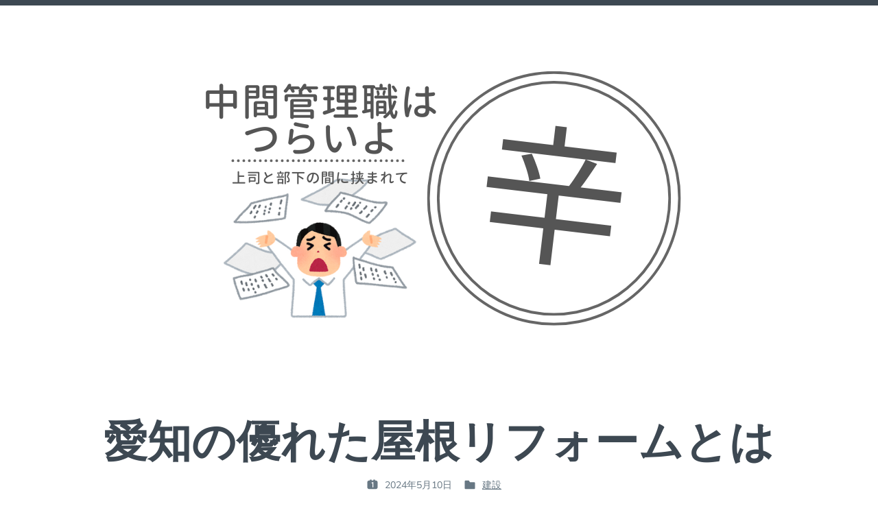

--- FILE ---
content_type: text/html; charset=UTF-8
request_url: http://www.ncbiofeedback.org/95/
body_size: 6674
content:
<!doctype html>
<html lang="ja" prefix="og: http://ogp.me/ns#">
<head>
	<meta charset="UTF-8">
	<meta name="viewport" content="width=device-width, initial-scale=1">
	<link rel="profile" href="https://gmpg.org/xfn/11">
	<title>愛知の優れた屋根リフォームとは | 中間管理職はつらいよ</title>

<!-- This site is optimized with the Yoast SEO plugin v7.2 - https://yoast.com/wordpress/plugins/seo/ -->
<meta name="description" content="愛知県の知多半島は、美しい海岸線と温泉が魅力的な地域であり、地元で獲れる新鮮な海産物、特にエビやアワビが地元料理の主役となっており、観光客には海鮮料理が好評です。 この愛知県には多くの老朽化した家屋が存在し、その中でも屋根の劣化は特に深刻です。 屋根の老朽化は建物全体の安全性を脅かすだけでなく、雨漏りや断熱性の低下などの問題を引き起こします。 そこで、屋根リフォームが重要となります。 屋根リフォームでは、古くなった屋根材の交換や補修、断熱材の追加などを行い、建物をしっかりと守ります。 また、外観の美しさも取り戻すことができます。 愛知県の風土や気候に合った適切な屋根材や工法を選ぶことが重要です。"/>
<link rel="canonical" href="http://www.ncbiofeedback.org/95/" />
<meta property="og:locale" content="ja_JP" />
<meta property="og:type" content="article" />
<meta property="og:title" content="愛知の優れた屋根リフォームとは | 中間管理職はつらいよ" />
<meta property="og:description" content="愛知県の知多半島は、美しい海岸線と温泉が魅力的な地域であり、地元で獲れる新鮮な海産物、特にエビやアワビが地元料理の主役となっており、観光客には海鮮料理が好評です。 この愛知県には多くの老朽化した家屋が存在し、その中でも屋根の劣化は特に深刻です。 屋根の老朽化は建物全体の安全性を脅かすだけでなく、雨漏りや断熱性の低下などの問題を引き起こします。 そこで、屋根リフォームが重要となります。 屋根リフォームでは、古くなった屋根材の交換や補修、断熱材の追加などを行い、建物をしっかりと守ります。 また、外観の美しさも取り戻すことができます。 愛知県の風土や気候に合った適切な屋根材や工法を選ぶことが重要です。" />
<meta property="og:url" content="http://www.ncbiofeedback.org/95/" />
<meta property="og:site_name" content="中間管理職はつらいよ" />
<meta property="article:section" content="建設" />
<meta property="article:published_time" content="2024-04-07T16:28:29+09:00" />
<meta property="article:modified_time" content="2024-05-10T16:34:38+09:00" />
<meta property="og:updated_time" content="2024-05-10T16:34:38+09:00" />
<meta name="twitter:card" content="summary" />
<meta name="twitter:description" content="愛知県の知多半島は、美しい海岸線と温泉が魅力的な地域であり、地元で獲れる新鮮な海産物、特にエビやアワビが地元料理の主役となっており、観光客には海鮮料理が好評です。 この愛知県には多くの老朽化した家屋が存在し、その中でも屋根の劣化は特に深刻です。 屋根の老朽化は建物全体の安全性を脅かすだけでなく、雨漏りや断熱性の低下などの問題を引き起こします。 そこで、屋根リフォームが重要となります。 屋根リフォームでは、古くなった屋根材の交換や補修、断熱材の追加などを行い、建物をしっかりと守ります。 また、外観の美しさも取り戻すことができます。 愛知県の風土や気候に合った適切な屋根材や工法を選ぶことが重要です。" />
<meta name="twitter:title" content="愛知の優れた屋根リフォームとは | 中間管理職はつらいよ" />
<!-- / Yoast SEO plugin. -->

<link rel='dns-prefetch' href='//s.w.org' />
<link rel="alternate" type="application/rss+xml" title="中間管理職はつらいよ &raquo; フィード" href="http://www.ncbiofeedback.org/feed/" />
<link rel="alternate" type="application/rss+xml" title="中間管理職はつらいよ &raquo; コメントフィード" href="http://www.ncbiofeedback.org/comments/feed/" />
		<script type="text/javascript">
			window._wpemojiSettings = {"baseUrl":"https:\/\/s.w.org\/images\/core\/emoji\/11\/72x72\/","ext":".png","svgUrl":"https:\/\/s.w.org\/images\/core\/emoji\/11\/svg\/","svgExt":".svg","source":{"concatemoji":"http:\/\/www.ncbiofeedback.org\/wp-includes\/js\/wp-emoji-release.min.js?ver=4.9.26"}};
			!function(e,a,t){var n,r,o,i=a.createElement("canvas"),p=i.getContext&&i.getContext("2d");function s(e,t){var a=String.fromCharCode;p.clearRect(0,0,i.width,i.height),p.fillText(a.apply(this,e),0,0);e=i.toDataURL();return p.clearRect(0,0,i.width,i.height),p.fillText(a.apply(this,t),0,0),e===i.toDataURL()}function c(e){var t=a.createElement("script");t.src=e,t.defer=t.type="text/javascript",a.getElementsByTagName("head")[0].appendChild(t)}for(o=Array("flag","emoji"),t.supports={everything:!0,everythingExceptFlag:!0},r=0;r<o.length;r++)t.supports[o[r]]=function(e){if(!p||!p.fillText)return!1;switch(p.textBaseline="top",p.font="600 32px Arial",e){case"flag":return s([55356,56826,55356,56819],[55356,56826,8203,55356,56819])?!1:!s([55356,57332,56128,56423,56128,56418,56128,56421,56128,56430,56128,56423,56128,56447],[55356,57332,8203,56128,56423,8203,56128,56418,8203,56128,56421,8203,56128,56430,8203,56128,56423,8203,56128,56447]);case"emoji":return!s([55358,56760,9792,65039],[55358,56760,8203,9792,65039])}return!1}(o[r]),t.supports.everything=t.supports.everything&&t.supports[o[r]],"flag"!==o[r]&&(t.supports.everythingExceptFlag=t.supports.everythingExceptFlag&&t.supports[o[r]]);t.supports.everythingExceptFlag=t.supports.everythingExceptFlag&&!t.supports.flag,t.DOMReady=!1,t.readyCallback=function(){t.DOMReady=!0},t.supports.everything||(n=function(){t.readyCallback()},a.addEventListener?(a.addEventListener("DOMContentLoaded",n,!1),e.addEventListener("load",n,!1)):(e.attachEvent("onload",n),a.attachEvent("onreadystatechange",function(){"complete"===a.readyState&&t.readyCallback()})),(n=t.source||{}).concatemoji?c(n.concatemoji):n.wpemoji&&n.twemoji&&(c(n.twemoji),c(n.wpemoji)))}(window,document,window._wpemojiSettings);
		</script>
		<style type="text/css">
img.wp-smiley,
img.emoji {
	display: inline !important;
	border: none !important;
	box-shadow: none !important;
	height: 1em !important;
	width: 1em !important;
	margin: 0 .07em !important;
	vertical-align: -0.1em !important;
	background: none !important;
	padding: 0 !important;
}
</style>
<link rel='stylesheet' id='kawi-styles-css'  href='http://www.ncbiofeedback.org/wp-content/themes/kawi/style.min.css?ver=1.3.0' type='text/css' media='all' />
<script type='text/javascript' src='http://www.ncbiofeedback.org/wp-content/themes/kawi/js/main.min.js?ver=1.3.0'></script>
<link rel='https://api.w.org/' href='http://www.ncbiofeedback.org/wp-json/' />
<link rel="EditURI" type="application/rsd+xml" title="RSD" href="http://www.ncbiofeedback.org/xmlrpc.php?rsd" />
<link rel="wlwmanifest" type="application/wlwmanifest+xml" href="http://www.ncbiofeedback.org/wp-includes/wlwmanifest.xml" /> 
<meta name="generator" content="WordPress 4.9.26" />
<link rel='shortlink' href='http://www.ncbiofeedback.org/?p=95' />
<link rel="alternate" type="application/json+oembed" href="http://www.ncbiofeedback.org/wp-json/oembed/1.0/embed?url=http%3A%2F%2Fwww.ncbiofeedback.org%2F95%2F" />
<link rel="alternate" type="text/xml+oembed" href="http://www.ncbiofeedback.org/wp-json/oembed/1.0/embed?url=http%3A%2F%2Fwww.ncbiofeedback.org%2F95%2F&#038;format=xml" />
<style type="text/css" id="kawi-customizer-css">.site-title, .site-description { position: absolute; clip: rect(1px, 1px, 1px, 1px); }</style>		<style type="text/css" id="wp-custom-css">
			.menu-area{
        display: none;
}

.byline {
        display: none;
}		</style>
	</head>

<body class="post-template-default single single-post postid-95 single-format-standard sidebar sidebar-right has-header-image raw-image hero-image">
<div id="page" class="site">
	<a class="skip-link screen-reader-text" href="#content">Skip to content</a>

		<header id="masthead" class="site-header" role="banner">
		
<div class="navbar default-navbar">
    <div class="wrapper navbar-wrapper">
        		<div class="site-branding">
						<div class="site-details">
									<p class="site-title caps"><a href="http://www.ncbiofeedback.org/" rel="home">中間管理職はつらいよ</a></p>
									<p class="site-description caps">上司と部下の間に挟まれて</p>
							</div>
		</div><!-- .site-branding -->
	        <nav id="site-navigation" class="main-navigation" role="navigation" aria-label="Primary Navigation">
            		<button class="toggle menu-toggle" aria-controls="menu-area" aria-expanded="false">
			<span class="screen-reader-text">Open menu</span>
			<svg class="icon icon-menu" xmlns="http://www.w3.org/2000/svg" viewbox="0 0 16 16" aria-hidden="true" role="img" focusable="false"><rect x="0" fill="none" width="16" height="16" /><g><path d="M0 14h16v-2H0v2zM0 2v2h16V2H0zm0 7h16V7H0v2z" /></g></svg>		</button>
	            <div id="menu-area" class="menu-area sidebar-menu-area" aria-expanded="false">
                <div class="menu-section menu-header">
                    <span class="menu-title">Menu</span>
                    		<button class="toggle menu-toggle" aria-controls="menu-area" aria-expanded="false">
			<span class="screen-reader-text">Close menu</span>
			<svg class="icon icon-close" xmlns="http://www.w3.org/2000/svg" viewBox="0 0 16 16" aria-hidden="true" role="img" focusable="false"><rect x="0" fill="none" width="16" height="16" /><g><path d="M12.7 4.7l-1.4-1.4L8 6.6 4.7 3.3 3.3 4.7 6.6 8l-3.3 3.3 1.4 1.4L8 9.4l3.3 3.3 1.4-1.4L9.4 8" /></g></svg>		</button>
	                </div>
                <div class="menu-section">
                    <ul id="primary-menu" class="menu primary-menu"><li class="page_item page-item-9"><a href="http://www.ncbiofeedback.org/%e6%96%b0%e5%ae%bf%e8%a5%bf%e5%8f%a3%e5%be%92%e6%ad%a91%e5%88%86%e3%81%ae%e6%80%a7%e7%97%85%e7%a7%91/"><span>新宿西口徒歩1分の性病科</span></a></li>
</ul>
                </div>
            </div>
        </nav><!-- #site-navigation -->
    </div>
</div>
<div class="hero default-hero">
    <div class="wrapper hero-wrapper">
        		<div class="hero-image">
			<img src="http://www.ncbiofeedback.org/wp-content/uploads/2024/05/44f6c48f92e9906bdb62e57138ac0d83.png" width="1000" height="500" alt="中間管理職はつらいよ" srcset="http://www.ncbiofeedback.org/wp-content/uploads/2024/05/44f6c48f92e9906bdb62e57138ac0d83.png 1000w, http://www.ncbiofeedback.org/wp-content/uploads/2024/05/44f6c48f92e9906bdb62e57138ac0d83-300x150.png 300w, http://www.ncbiofeedback.org/wp-content/uploads/2024/05/44f6c48f92e9906bdb62e57138ac0d83-768x384.png 768w, http://www.ncbiofeedback.org/wp-content/uploads/2024/05/44f6c48f92e9906bdb62e57138ac0d83-992x496.png 992w, http://www.ncbiofeedback.org/wp-content/uploads/2024/05/44f6c48f92e9906bdb62e57138ac0d83-576x288.png 576w" sizes="(max-width: 1000px) 100vw, 1000px" />		</div><!-- .hero-image -->
	                <div class="main-info">
            <h1 class="main-title">愛知の優れた屋根リフォームとは</h1>
                            <p class="main-meta caps"><span class="posted-on post-meta-item"><svg class="icon icon-date" xmlns="http://www.w3.org/2000/svg" viewBox="0 0 16 16" aria-hidden="true" role="img" focusable="false"><rect x="0" fill="none" width="16" height="16"/><g><path d="M12 3h-1V2H9v1H7V2H5v1H4c-1.1 0-2 .9-2 2v6c0 1.1.9 2 2 2h8c1.1 0 2-.9 2-2V5c0-1.1-.9-2-2-2zm-3 8H8V6.2l-.8.3-.4-1L9 4.8V11z"/></g></svg> <span class="screen-reader-text">Posted on :</span><time class="entry-date published" datetime="2024-04-07T16:28:29+09:00">2024年4月7日</time><time class="updated" datetime="2024-05-10T16:34:38+09:00">2024年5月10日</time></span><span class="byline post-meta-item"><svg class="icon icon-user" xmlns="http://www.w3.org/2000/svg" viewBox="0 0 16 16" aria-hidden="true" role="img" focusable="false"><rect x="0" fill="none" width="16" height="16"/><g><path d="M8 8c1.7 0 3-1.3 3-3S9.7 2 8 2 5 3.3 5 5s1.3 3 3 3zm2 1H6c-1.7 0-3 1.3-3 3v2h10v-2c0-1.7-1.3-3-3-3z"/></g></svg> <span class="screen-reader-text">By :</span> <span class="author vcard"><a class="url fn n" href="http://www.ncbiofeedback.org/author/sseditor/">T.A</a></span></span><span class="categories post-meta-item"><svg class="icon icon-categories" xmlns="http://www.w3.org/2000/svg" viewBox="0 0 16 16" aria-hidden="true" role="img" focusable="false"><rect x="0" fill="none" width="16" height="16"/><g><path d="M13 5H8l-.7-1.4c-.2-.4-.5-.6-.9-.6H3c-.5 0-1 .5-1 1v8c0 .6.5 1 1 1h10c.6 0 1-.4 1-1V6c0-.6-.4-1-1-1z"/></g></svg> <span class="screen-reader-text">Posted in :</span> <a href="http://www.ncbiofeedback.org/%e5%bb%ba%e8%a8%ad/" rel="category tag">建設</a></span></p>
                    </div>
    </div>
</div>	</header><!-- #masthead -->

	<div id="content" class="content-area">
	
	<main id="main" class="main-content" role="main">
		<div id="content-wrapper" class="wrapper content-wrapper">

		
<article id="post-95" class="post-95 post type-post status-publish format-standard hentry category-15">
	<div class="post-wrapper">

		
		<div class="post-content">
			<p>愛知県の知多半島は、美しい海岸線と温泉が魅力的な地域であり、地元で獲れる新鮮な海産物、特にエビやアワビが地元料理の主役となっており、観光客には海鮮料理が好評です。<br />
この愛知県には多くの老朽化した家屋が存在し、その中でも屋根の劣化は特に深刻です。<br />
屋根の老朽化は建物全体の安全性を脅かすだけでなく、雨漏りや断熱性の低下などの問題を引き起こします。<br />
そこで、屋根リフォームが重要となります。<br />
屋根リフォームでは、古くなった屋根材の交換や補修、断熱材の追加などを行い、建物をしっかりと守ります。<br />
また、外観の美しさも取り戻すことができます。<br />
愛知県の風土や気候に合った適切な屋根材や工法を選ぶことが重要です。<br />
屋根リフォームは建物の価値を保つだけでなく、住み手の安心と快適をもたらします。</p>
<h2>愛知のデザイン性に優れた屋根リフォーム</h2>
<p>愛知の住宅において、デザイン性に優れた屋根リフォームが注目されています。<br />
伝統的な和風の屋根から、モダンで洗練されたデザインの屋根へのリフォームが増えており、その需要は高まっています。<br />
特に、愛知の風土や気候に合ったデザイン性の高い屋根材やカラーリングが求められています。<br />
また、屋根のデザインだけでなく、耐久性や断熱性などの機能面も重視されており、専門家によるカスタマイズされた提案が求められています。<br />
愛知の地域に合ったデザイン性と機能性を兼ね備えたものは、住宅の価値を高めるだけでなく、住み心地も向上させることが期待されています。</p>
<h2>屋根リフォームの平均的予算とは</h2>
<p><a href="https://www.biken-renovation.jp">愛知の屋根リフォーム</a>の平均的予算は、屋根の種類や大きさ、状態によって異なりますが、一般的には10万円から50万円程度が目安とされています。<br />
屋根の修理や補修だけでなく、新しい屋根材への交換や断熱材の追加など、さまざまな要素が予算に影響を与えます。<br />
また、職人の技術や使用する材料の品質も予算に大きな影響を与えるため、安価な見積もりだけでなく、信頼できる業者との十分な相談が重要です。<br />
屋根は家の大切な部分であり、しっかりとしたリフォームを行うことで、家全体の価値を保ち、快適な住環境を守ることができます。</p>
<h2>屋根リフォームが完成するまでの流れとは</h2>
<p>屋根リフォームが完成するまでの流れは、まずは専門家による現地調査が行われます。<br />
その後、見積もりが提示され、契約が成立したら工事がスケジュールされます。<br />
工事当日には足場の設置から始まり、古い屋根材の撤去、補修、新しい屋根材の取り付け、防水工事などが行われます。<br />
最後に、清掃や検査が行われて工事完了となります。<br />
このように、屋根リフォームは専門家の手によって段階を踏んで進められ、安全かつ確実に完成に向けて進んでいきます。</p>
					</div><!-- .post-content -->

		<footer class="post-footer">
					</footer><!-- .post-footer -->

	</div>
</article><!-- #post-95 -->

	<nav class="navigation post-navigation" role="navigation">
		<h2 class="screen-reader-text">投稿ナビゲーション</h2>
		<div class="nav-links"><div class="nav-previous"><a href="http://www.ncbiofeedback.org/79/" rel="prev"><svg class="icon icon-previous" xmlns="http://www.w3.org/2000/svg" viewBox="0 0 16 16" aria-hidden="true" role="img" focusable="false"><rect x="0" fill="none" width="16" height="16"/><g><path d="M13 7H6.4l2.3-2.3-1.4-1.4L2.6 8l4.7 4.7 1.4-1.4L6.4 9H13"/></g></svg><span class="link-text">性病検査の口コミ「旅行中に再発して焦った」</span></a></div><div class="nav-next"><a href="http://www.ncbiofeedback.org/97/" rel="next"><span class="link-text">奈良の知財にかかわる仕事とは</span><svg class="icon icon-next" xmlns="http://www.w3.org/2000/svg" viewBox="0 0 16 16" aria-hidden="true" role="img" focusable="false"><rect x="0" fill="none" width="16" height="16"/><g><path d="M3 7h6.6L7.3 4.7l1.4-1.4L13.4 8l-4.7 4.7-1.4-1.4L9.6 9H3"/></g></svg></a></div></div>
	</nav>
		</div><!-- .content-wrapper -->
	</main><!-- #main -->


<aside id="secondary" class="widget-area" role="complementary">
    	<div class="wrapper widgets-wrapper">
		<div id="search-2" class="widget widget_search"><form role="search" method="get" class="search-form" action="http://www.ncbiofeedback.org/">
				<label>
					<span class="screen-reader-text">検索:</span>
					<input type="search" class="search-field" placeholder="検索&hellip;" value="" name="s" />
				</label>
				<input type="submit" class="search-submit" value="検索" />
			</form></div>		<div id="recent-posts-2" class="widget widget_recent_entries">		<h2 class="widget-title h6">最近の投稿</h2>		<ul>
											<li>
					<a href="http://www.ncbiofeedback.org/267/">東広島で見つけた癒しの時間！マッサージでリセットする日常</a>
									</li>
											<li>
					<a href="http://www.ncbiofeedback.org/269/">鳥取で訪問看護を利用してみて感じた、家で支え合う安心感の話</a>
									</li>
											<li>
					<a href="http://www.ncbiofeedback.org/266/">東京都の軽貨物輸送を活用するための視点と都市物流の現状について</a>
									</li>
											<li>
					<a href="http://www.ncbiofeedback.org/262/">愛媛で建設工事を依頼するときに知っておきたいこと</a>
									</li>
											<li>
					<a href="http://www.ncbiofeedback.org/261/">鶴崎で保育園を選ぶときに知っておきたいこと</a>
									</li>
					</ul>
		</div>	</div>
	</aside><!-- #secondary -->

	</div><!-- #content -->

	
	<footer id="colophon" class="site-footer" role="contentinfo">
		<div class="wrapper footer-wrapper">
			<div class="site-info">
				<a href="https://wordpress.org/">
					Proudly powered by WordPress				</a>
				<span class="sep"> | </span>
				<span>
					Theme: Kawi by <a href="https://vincentdubroeucq.com">Vincent Dubroeucq</a>.				</span>
			</div><!-- .site-info -->
			<nav class="footer-menu-section" role="navigation" aria-label="Footer navigation">
							</nav>
		</div><!-- .footer-wrapper -->
	</footer><!-- #colophon -->
</div><!-- #page -->

<script type='text/javascript' src='http://www.ncbiofeedback.org/wp-includes/js/wp-embed.min.js?ver=4.9.26'></script>

</body>
</html>


--- FILE ---
content_type: text/css
request_url: http://www.ncbiofeedback.org/wp-content/themes/kawi/style.min.css?ver=1.3.0
body_size: 6926
content:
/*!
Theme Name: Kawi
Author: Vincent Dubroeucq
Author URI: https://vincentdubroeucq.com
Description: A clean and simple theme for any blog.
Version: 1.3.0
Requires at least: WordPress 5.0
Tested up to: 6.4.2
Requires PHP: 7.4
License: GNU General Public License v2 or later
License URI: LICENSE
Text Domain: kawi
Tags: blog, custom-background, one-column, two-columns, left-sidebar, right-sidebar, custom-logo, custom-menu, featured-images, featured-image-header, footer-widgets, sticky-post, theme-options, threaded-comments, translation-ready, accessibility-ready

This theme, like WordPress, is licensed under the GPL.
Use it to make something cool, have fun, and share what you've learned with others.

Kawi is based on Underscores https://underscores.me/, (C) 2012-2017 Automattic, Inc.
Underscores is distributed under the terms of the GNU GPL v2 or later.

Normalizing styles have been helped along thanks to the fine work of
Nicolas Gallagher and Jonathan Neal https://necolas.github.io/normalize.css/

Genericons Neue (https://genericons.com/) are used in the theme.
Genericons Neue are distributed under the terms of the GNU GPL v2 or later.

Social Logos (https://github.com/Automattic/social-logos) are used in the theme.
Social Logos are distributed under the terms of the GNU GPL v2 or later.

Screenshot image from StockSnap.io (https: //stocksnap.io/photo/AAJD6NGTZE) Licenced CC0 (https://creativecommons.org/publicdomain/zero/1.0/)
*//*! normalize.css v8.0.0 | MIT License | github.com/necolas/normalize.css */html{line-height:1.15;-webkit-text-size-adjust:100%}body{margin:0}h1{font-size:2em;margin:.67em 0}hr{box-sizing:content-box;height:0;overflow:visible}pre{font-family:monospace,monospace;font-size:1em}a{background-color:transparent}abbr[title]{border-bottom:none;text-decoration:underline;text-decoration:underline dotted}b,strong{font-weight:bolder}code,kbd,samp{font-family:monospace,monospace;font-size:1em}small{font-size:80%}sub,sup{font-size:75%;line-height:0;position:relative;vertical-align:baseline}sub{bottom:-0.25em}sup{top:-0.5em}img{border-style:none}button,input,optgroup,select,textarea{font-family:inherit;font-size:100%;line-height:1.15;margin:0}button,input{overflow:visible}button,select{text-transform:none}button,[type=button],[type=reset],[type=submit]{-webkit-appearance:button}button::-moz-focus-inner,[type=button]::-moz-focus-inner,[type=reset]::-moz-focus-inner,[type=submit]::-moz-focus-inner{border-style:none;padding:0}button:-moz-focusring,[type=button]:-moz-focusring,[type=reset]:-moz-focusring,[type=submit]:-moz-focusring{outline:1px dotted ButtonText}fieldset{padding:.35em .75em .625em}legend{box-sizing:border-box;color:inherit;display:table;max-width:100%;padding:0;white-space:normal}progress{vertical-align:baseline}textarea{overflow:auto}[type=checkbox],[type=radio]{box-sizing:border-box;padding:0}[type=number]::-webkit-inner-spin-button,[type=number]::-webkit-outer-spin-button{height:auto}[type=search]{-webkit-appearance:textfield;outline-offset:-2px}[type=search]::-webkit-search-decoration{-webkit-appearance:none}::-webkit-file-upload-button{-webkit-appearance:button;font:inherit}details{display:block}summary{display:list-item}template{display:none}[hidden]{display:none}@font-face{font-family:"Mulish";font-style:normal;font-weight:300 900;src:url("./fonts/mulish/mulish.ttf") format("truetype")}@font-face{font-family:"Mulish";font-style:italic;font-weight:300 900;src:url("./fonts/mulish/mulish-italic.ttf") format("truetype")}@font-face{font-family:"Oxygen Mono";font-style:normal;font-weight:400;src:url("./fonts/oxygen-mono/oxygen-mono.ttf") format("truetype")}body,button,input,select,optgroup,textarea{color:#3d4852;font-family:"Mulish","system-ui","BlinkMacSystemFont","-apple-system","Segoe UI","Roboto","Oxygen","Ubuntu","Cantarell","Fira Sans","Droid Sans","Helvetica Neue","sans-serif";font-weight:400;font-size:1rem;line-height:1.6}@media screen and (min-width: 992px){body,button,input,select,optgroup,textarea{font-size:1.125rem}}@media screen and (min-width: 1600px){body,button,input,select,optgroup,textarea{font-size:1.25rem}}dfn,cite,em,i{font-style:italic}p,blockquote,address,pre{margin-bottom:1.5rem;margin-top:0}q{font-style:italic}pre{background-color:#f1f5f8;border-left:8px solid #3d4852;border-radius:4px;font-family:"Oxygen Mono","Menlo","Monaco","Consolas","Liberation Mono","Courier New","monospace";font-size:1rem;max-width:100%;overflow:auto;padding:1rem;margin:1.5rem 0}code,kbd,tt,var{font-family:"Oxygen Mono","Menlo","Monaco","Consolas","Liberation Mono","Courier New","monospace"}abbr,acronym{cursor:help}mark{background-color:#3d4852;color:#fff;text-decoration:none}h1,h2,h3,h4,h5,h6,.h1,.h2,.h3,.h4,.h5,.h6{line-height:1.2;margin:1.5em 0 .5em}h1,.h1{font-size:2rem}@media screen and (min-width: 992px){h1,.h1{font-size:2.75rem}}@media screen and (min-width: 1280px){h1,.h1{font-size:4rem}}h2,.h2{font-size:1.75rem}@media screen and (min-width: 992px){h2,.h2{font-size:2rem}}@media screen and (min-width: 1280px){h2,.h2{font-size:2.75rem}}h3,.h3{font-size:1.5rem}@media screen and (min-width: 992px){h3,.h3{font-size:1.75rem}}@media screen and (min-width: 1280px){h3,.h3{font-size:2rem}}h4,.h4{font-size:1.25rem}@media screen and (min-width: 992px){h4,.h4{font-size:1.5rem}}@media screen and (min-width: 992px){h4,.h4{font-size:1.75rem}}h5,.h5{font-size:1.125rem}@media screen and (min-width: 992px){h5,.h5{font-size:1.25rem}}@media screen and (min-width: 992px){h5,.h5{font-size:1.5rem}}h6,.h6{font-size:1rem}@media screen and (min-width: 992px){h6,.h6{font-size:1.125rem}}@media screen and (min-width: 992px){h6,.h6{font-size:1.25rem}}a{color:inherit;transition:.25s all ease-in-out}a:visited{color:#3d4852}a:hover,a:focus,a:active{background-color:#3d4852;color:#fff}a:focus{outline:thin solid #3d4852}a:hover,a:active{outline:0}blockquote{background-image:url("./icons/blockquote.svg");background-position:top right;background-repeat:no-repeat;background-size:1.5rem;border-left:8px solid #3d4852;font-size:1.125em;margin:1.5rem 0;padding:2rem}blockquote cite,blockquote .wp-block-quote__citation{display:block;font-size:.9em;text-align:right}html{box-sizing:border-box}*,*:before,*:after{box-sizing:inherit}body{background:#fff;position:initial}hr{color:#9aacb6;margin:1.5rem 0}ul,ol{margin:1.5rem 0;padding-left:2rem}li>ul,li>ol{margin:0}li{margin-top:.25rem}dt{font-weight:bold}dd{margin:0 1.5rem 1.5rem}img{height:auto;max-width:100%}svg{fill:currentColor}figure,table{margin:2rem 0}figcaption{text-align:center;font-style:italic;font-size:smaller}table{border-collapse:collapse;border:1px solid #58636f;width:100%}thead,tfoot,th{background-color:#3d4852;color:#fff;text-align:left}thead a,tfoot a,th a{color:#fff}thead a:visited,tfoot a:visited,th a:visited{color:#fff}thead a:hover,thead a:focus,tfoot a:hover,tfoot a:focus,th a:hover,th a:focus{color:#3d4852;background-color:#fff}th,td{border:1px solid #58636f;padding:.5rem}.table-wrapper{overflow:auto}input,textarea,select{background-color:#f1f5f8;border:1px solid #dae1e7;border-radius:4px;max-width:100%;padding:.25rem .75rem;transition:all .25s ease-in-out}input::placeholder,textarea::placeholder,select::placeholder{color:#677783}input:hover,input:focus,textarea:hover,textarea:focus,select:hover,select:focus{background-color:#dae1e7;box-shadow:0 0 2px 2px #bac6d3;outline:none}textarea{width:100%}button,.button,.wp-block-button__link,.wp-block-file .wp-block-file__button,input[type=button],input[type=reset],input[type=submit]{align-items:center;background-color:#3d4852;border:1px solid #3d4852;border-radius:4px;color:#fff;cursor:pointer;display:inline-flex;padding:.25rem .75rem;text-decoration:none;transition:all .25s ease-in-out}button:hover,button:focus,.button:hover,.button:focus,.wp-block-button__link:hover,.wp-block-button__link:focus,.wp-block-file .wp-block-file__button:hover,.wp-block-file .wp-block-file__button:focus,input[type=button]:hover,input[type=button]:focus,input[type=reset]:hover,input[type=reset]:focus,input[type=submit]:hover,input[type=submit]:focus{background-color:#58636f;box-shadow:0 0 2px 2px #bac6d3}button:focus,.button:focus,.wp-block-button__link:focus,.wp-block-file .wp-block-file__button:focus,input[type=button]:focus,input[type=reset]:focus,input[type=submit]:focus{outline:1px solid #3d4852}button:visited,.button:visited,.wp-block-button__link:visited,.wp-block-file .wp-block-file__button:visited,input[type=button]:visited,input[type=reset]:visited,input[type=submit]:visited{color:#fff}button.button-secondary,.button.button-secondary,.wp-block-button__link.button-secondary,.wp-block-file .wp-block-file__button.button-secondary,input[type=button].button-secondary,input[type=reset].button-secondary,input[type=submit].button-secondary{background-color:transparent;border-color:#3d4852;color:#3d4852}button.button-tertiary,.button.button-tertiary,.wp-block-button__link.button-tertiary,.wp-block-file .wp-block-file__button.button-tertiary,input[type=button].button-tertiary,input[type=reset].button-tertiary,input[type=submit].button-tertiary{background-color:transparent;border:none;color:#3d4852;text-decoration:underline}button svg,.button svg,.wp-block-button__link svg,.wp-block-file .wp-block-file__button svg,input[type=button] svg,input[type=reset] svg,input[type=submit] svg{fill:currentcolor;margin-left:.25rem}.is-style-outline .wp-block-button__link{background-color:transparent;border-color:#3d4852;color:#3d4852}input[type=checkbox],input[type=radio]{margin:0 .25rem}.big-button .wp-block-button__link{padding:1rem 1.5rem}.page-content .wp-smiley,.entry-content .wp-smiley,.comment-content .wp-smiley{border:none;margin-bottom:0;margin-top:0;padding:0}embed,iframe,object{max-width:100%}.icon{height:1.25rem;width:1.25rem}.gallery{display:grid;margin-bottom:1.5em}.gallery-columns-1{grid-template-columns:1fr}.gallery-columns-2{grid-template-columns:1fr 1fr}.gallery-columns-3{grid-template-columns:1fr 1fr}@media screen and (min-width: 576px){.gallery-columns-3{grid-template-columns:repeat(3, 1fr)}}.gallery-columns-4{grid-template-columns:repeat(2, 1fr)}@media screen and (min-width: 576px){.gallery-columns-4{grid-template-columns:repeat(3, 1fr)}}@media screen and (min-width: 768px){.gallery-columns-4{grid-template-columns:repeat(4, 1fr)}}@media screen and (min-width: 992px){.gallery-columns-4{grid-template-columns:repeat(4, 1fr)}}.gallery-columns-5{grid-template-columns:repeat(2, 1fr)}@media screen and (min-width: 576px){.gallery-columns-5{grid-template-columns:repeat(3, 1fr)}}@media screen and (min-width: 768px){.gallery-columns-5{grid-template-columns:repeat(4, 1fr)}}@media screen and (min-width: 992px){.gallery-columns-5{grid-template-columns:repeat(5, 1fr)}}.gallery-columns-6{grid-template-columns:repeat(2, 1fr)}@media screen and (min-width: 576px){.gallery-columns-6{grid-template-columns:repeat(3, 1fr)}}@media screen and (min-width: 768px){.gallery-columns-6{grid-template-columns:repeat(4, 1fr)}}@media screen and (min-width: 992px){.gallery-columns-6{grid-template-columns:repeat(6, 1fr)}}.gallery-columns-7{grid-template-columns:repeat(2, 1fr)}@media screen and (min-width: 576px){.gallery-columns-7{grid-template-columns:repeat(3, 1fr)}}@media screen and (min-width: 768px){.gallery-columns-7{grid-template-columns:repeat(4, 1fr)}}@media screen and (min-width: 992px){.gallery-columns-7{grid-template-columns:repeat(7, 1fr)}}.gallery-columns-8{grid-template-columns:repeat(2, 1fr)}@media screen and (min-width: 576px){.gallery-columns-8{grid-template-columns:repeat(3, 1fr)}}@media screen and (min-width: 768px){.gallery-columns-8{grid-template-columns:repeat(4, 1fr)}}@media screen and (min-width: 992px){.gallery-columns-8{grid-template-columns:repeat(8, 1fr)}}.gallery-columns-9{grid-template-columns:repeat(2, 1fr)}@media screen and (min-width: 576px){.gallery-columns-9{grid-template-columns:repeat(3, 1fr)}}@media screen and (min-width: 768px){.gallery-columns-9{grid-template-columns:repeat(4, 1fr)}}@media screen and (min-width: 992px){.gallery-columns-9{grid-template-columns:repeat(9, 1fr)}}.gallery-item{align-items:center;flex-direction:column;display:flex;justify-content:flex-start}.gallery-icon,.gallery-caption,.gallery-icon img{display:block}.wp-caption{margin-bottom:1.5rem;max-width:100%}.wp-caption a img{display:block}.wp-caption-text{font-size:.875rem;margin:.5rem 0 0;text-align:center}.wp-block-image .alignleft,.alignleft{float:left;margin-right:1.5rem;margin-bottom:1.5rem}.wp-block-image .alignright,.alignright{float:right;margin-left:1.5rem;margin-bottom:1.5rem}.aligncenter{clear:both;display:block;margin-left:auto;margin-right:auto;margin-bottom:1.5rem}.alignwide,.alignfull{width:auto;max-width:100vw}@media screen and (min-width: 992px){.single.sidebar-bottom .alignwide,.single.sidebar-bottom .alignfull,.single.no-sidebar .alignwide,.single.no-sidebar .alignfull,.page.sidebar-bottom .alignwide,.page.sidebar-bottom .alignfull,.page.no-sidebar .alignwide,.page.no-sidebar .alignfull{margin-left:calc(25% - 25vw);margin-right:calc(25% - 25vw)}}@media screen and (min-width: 1280px){.single.sidebar-bottom .alignfull,.single.no-sidebar .alignfull,.page.sidebar-bottom .alignfull,.page.no-sidebar .alignfull{margin-left:calc(50% - 50vw);margin-right:calc(50% - 50vw)}}.site-header{border-top:8px solid #3d4852}.hero,.site-header{background-size:cover;background-position:center;background-repeat:no-repeat}.wrapper{margin-left:auto;margin-right:auto;max-width:1600px;padding:1rem}@media screen and (min-width: 992px){.wrapper{padding:1.5rem}}.navbar-wrapper{align-items:center;display:flex;justify-content:space-between}@media screen and (min-width: 992px){.navbar-wrapper{padding-top:1rem;padding-bottom:1rem}}.site-branding{align-items:center;display:flex;flex-shrink:0;line-height:1}.custom-logo-link{display:inline-block;line-height:1;transition:all .25s ease-in-out}.custom-logo-link:hover,.custom-logo-link:focus{background-color:transparent;transform:scale(1.1)}.custom-logo{max-height:50px;width:auto}.site-details{margin-left:.5rem}.site-title{font-size:.875rem;font-weight:bold;margin:0}.site-title a{text-decoration:none}.site-title a:hover,.site-title a:focus{color:#fff}.site-description{color:#677783;font-size:.75rem;margin:.25rem 0 0}.sidebar-menu-area{box-shadow:0 4px 4px 1px #677783;background:#fff;height:100vh;max-width:450px;overflow-x:hidden;position:fixed;right:0;top:8px;transition:all .25s ease-in-out;visibility:hidden;width:0;z-index:-10}@media screen and (min-width: 992px){.sidebar-menu-area{background:transparent;border-top:none;box-shadow:none;height:auto;margin-left:1.5rem;max-width:none;overflow-x:visible;position:static;visibility:visible;width:auto}}.sidebar-menu-area.open{visibility:visible;width:80vw;z-index:10}@media screen and (min-width: 992px){.sidebar-menu-area.open{width:auto}}.admin-bar .sidebar-menu-area{margin-top:46px}@media screen and (min-width: 782px){.admin-bar .sidebar-menu-area{margin-top:32px}}@media screen and (min-width: 992px){.admin-bar .sidebar-menu-area{margin-top:0}}.main-navigation,.footer-menu-section{color:#677783}.main-navigation a,.footer-menu-section a{border-bottom:4px solid transparent;border-top:4px solid transparent;display:inline-block;font-size:.875rem;text-decoration:none;text-transform:uppercase}.main-navigation a:hover,.main-navigation a:focus,.main-navigation .current-menu-item a,.footer-menu-section a:hover,.footer-menu-section a:focus,.footer-menu-section .current-menu-item a{background-color:transparent;border-bottom-color:#3d4852;color:#3d4852}.main-navigation a:visited,.footer-menu-section a:visited{color:inherit}.toggle{background:transparent;border:none;padding:.25rem}.toggle:hover,.toggle:focus{background-color:#3d4852;color:#fff}.toggle:hover svg,.toggle:focus svg{fill:currentColor}.toggle svg{fill:#3d4852;margin:0}@media screen and (min-width: 992px){.menu-toggle{display:none}}.menu-section{border-top:1px solid #dae1e7;padding:1rem}@media screen and (min-width: 992px){.menu-section{align-items:flex-end;border-top:none;display:flex;padding:0}}.menu-header{align-items:center;border-top:none;display:flex;justify-content:space-between}@media screen and (min-width: 992px){.menu-header{display:none}}.menu-title{text-transform:uppercase}.menu{list-style:none;padding:0;margin:0}.menu ul{list-style:none}@media screen and (min-width: 992px){.primary-menu{display:flex;flex-wrap:wrap}}.menu-item,.page_item{position:relative;margin-top:.5rem}@media screen and (min-width: 992px){.menu-item,.page_item{margin-top:0;margin-left:1rem}}.sub-menu,.menu-item-has-childen .children,.page_item_has_children .children{font-size:.875rem}.sub-menu .menu-item,.sub-menu .page_item,.menu-item-has-childen .children .menu-item,.menu-item-has-childen .children .page_item,.page_item_has_children .children .menu-item,.page_item_has_children .children .page_item{margin-top:.25rem}@media screen and (min-width: 992px){.sub-menu,.menu-item-has-childen .children,.page_item_has_children .children{background-color:#fff;height:max-content;left:0;opacity:0;padding:1.5rem;position:absolute;transition:opacity .25s ease-in-out;visibility:hidden;width:max-content;z-index:-10}.sub-menu ul,.menu-item-has-childen .children ul,.page_item_has_children .children ul{position:inherit;padding:0}}.menu-item-has-children,.page_item_has_children{position:relative}.menu-item-has-children:hover .sub-menu,.menu-item-has-children:hover .children,.menu-item-has-children:focus-within .sub-menu,.menu-item-has-children:focus-within .children,.page_item_has_children:hover .sub-menu,.page_item_has_children:hover .children,.page_item_has_children:focus-within .sub-menu,.page_item_has_children:focus-within .children{opacity:1;visibility:visible;z-index:10}.social-menu{display:inline-flex;flex-wrap:wrap;line-height:1;margin:.75rem 0}.social-menu li{margin:0}.social-menu a{margin-right:.5rem}@media screen and (min-width: 992px){.social-menu{margin:0 0 0 .75rem}.social-menu a{margin-left:.25rem;margin-right:0}}.topbar-nav{background-color:#3d4852}.topbar-menu{align-items:center;display:flex;flex-wrap:wrap;justify-content:flex-end;line-height:1}.topbar-menu .menu-item{margin-left:1rem}.topbar-menu a{color:#fff;font-size:.75rem;text-decoration:none;text-transform:uppercase}.topbar-menu a:hover,.topbar-menu a:focus{text-decoration:underline}.hero{align-items:center;display:flex;flex-direction:column;justify-content:center;min-height:320px;overflow:hidden;text-align:center;word-break:break-word}.hero img{display:block;margin:0 auto}.hero-wrapper{padding-top:0;padding-bottom:0}.main-info{margin:4rem 0}.main-title{margin:0 .25rem}.main-meta{color:#677783;font-size:.875rem;margin:1rem 0 0}.hero-image-full .hero-image{margin-left:calc(50% - 50vw);margin-right:calc(50% - 50vw);width:auto;max-width:1000%}@media screen and (min-width: 768px){.hero-background .hero,.header-background .hero{height:50vw;max-height:992px}}.hero-background.light-filter .main-meta,.header-background.light-filter .main-meta{color:#58636f}.hero-background.dark-filter .main-title,.hero-background.dark-filter .main-meta,.header-background.dark-filter .main-title,.header-background.dark-filter .main-meta{color:#fff}.hero-background.dark-filter .main-meta,.header-background.dark-filter .main-meta{opacity:.9}.header-background.light-filter .site-description{color:#58636f}@media screen and (min-width: 992px){.header-background.light-filter .main-navigation{color:#58636f}}.header-background.dark-filter .site-title,.header-background.dark-filter .site-description{color:#fff}.header-background.dark-filter .site-description{opacity:.9}.header-background.dark-filter .icon-menu{fill:#fff}@media screen and (min-width: 992px){.header-background.dark-filter .main-navigation{color:#fff}.header-background.dark-filter .main-navigation a{opacity:.9}.header-background.dark-filter .main-navigation a:hover,.header-background.dark-filter .main-navigation a:focus,.header-background.dark-filter .main-navigation .current-menu-item a{color:#fff;opacity:1;border-bottom-color:#fff}.header-background.dark-filter .main-navigation .sub-menu,.header-background.dark-filter .main-navigation .children{color:#677783}.header-background.dark-filter .main-navigation .sub-menu a:hover,.header-background.dark-filter .main-navigation .sub-menu a:focus,.header-background.dark-filter .main-navigation .children a:hover,.header-background.dark-filter .main-navigation .children a:focus{background-color:transparent;border-bottom-color:#3d4852;color:#3d4852}}.site{overflow:hidden}.content-area{margin:0 auto;max-width:1600px}@media screen and (min-width: 992px){.single.no-sidebar.hero-background .content-area,.single.no-sidebar.header-background .content-area,.single.sidebar-bottom.hero-background .content-area,.single.sidebar-bottom.header-background .content-area,.page.hero-background .content-area,.page.header-background .content-area{margin-top:-100px;z-index:100}}@media screen and (min-width: 1280px){.single.no-sidebar.hero-background .content-area,.single.no-sidebar.header-background .content-area,.single.sidebar-bottom.hero-background .content-area,.single.sidebar-bottom.header-background .content-area,.page.hero-background .content-area,.page.header-background .content-area{margin-top:-150px}}@media screen and (min-width: 992px){.sidebar-left .content-area,.sidebar-right .content-area{display:grid;grid-auto-flow:row dense}}@media screen and (min-width: 1280px){.sidebar-left .content-area,.sidebar-right .content-area{grid-gap:3rem}}@media screen and (min-width: 992px){.sidebar-right .content-area{grid-template-columns:minmax(0, 2fr) 1fr}}.sidebar-left .content-area{grid-template-columns:1fr minmax(0, 2fr)}@media screen and (min-width: 992px){.sidebar-left .main-content{grid-column-start:2}}.content-wrapper{max-width:768px;margin:0 auto}@media screen and (min-width: 992px){.content-wrapper{max-width:850px}}@media screen and (min-width: 1280px){.content-wrapper{max-width:992px}}@media screen and (min-width: 1600px){.sidebar-left .content-wrapper,.sidebar-right .content-wrapper{max-width:none}}.hentry,.no-results,.error-404{background-color:#fff;border-top:8px solid #3d4852;padding:1rem;margin-bottom:3rem}@media screen and (min-width: 992px){.hentry,.no-results,.error-404{padding:1.5rem}}.single .hentry{margin-bottom:0}.post-thumbnail{display:block;margin:-1rem -1rem 1rem -1rem}@media screen and (min-width: 992px){.post-thumbnail{margin:-1.5rem -1.5rem 1.5rem -1.5rem}}.post-thumbnail img{display:block;margin:0 auto}.post-title{margin-top:0;word-break:break-word}.post-title a{text-decoration:none}@media screen and (max-width: 576px){.post-title{font-size:1.25rem}}.post-meta{color:#677783;font-size:.75rem;margin:0}.post-meta a{color:inherit}.post-meta a:hover,.post-meta a:focus{color:#fff}.post-meta-item{align-items:center;display:inline-flex;flex-wrap:wrap;margin-right:1rem}.post-meta-item .icon{margin-right:.5rem}.published:not(.updated){display:none}.date-hidden .posted-on,.author-hidden .byline,.categories-hidden .categories,.tags-hidden .tags,.comment-hidden .comment-link{clip:rect(1px, 1px, 1px, 1px);height:1px;overflow:hidden;position:absolute;width:1px}.seperator{display:inline-block;margin:0 .25rem}.small-thumbnail{border-top:none;border-left:8px solid #3d4852}.small-thumbnail .post-header{align-items:center;display:flex}.small-thumbnail .post-thumbnail{flex-basis:75px;flex-shrink:0;margin:0 1rem 0 0}.small-thumbnail .post-thumbnail img{display:block;max-width:75px}@media screen and (min-width: 768px){.small-thumbnail .post-thumbnail{flex-basis:100px}.small-thumbnail .post-thumbnail img{max-width:100px}}@media screen and (min-width: 992px){.small-thumbnail .post-thumbnail{margin-right:1.5rem}}@media screen and (min-width: 1280px){.small-thumbnail .post-thumbnail{flex-basis:150px}.small-thumbnail .post-thumbnail img{max-width:150px}}.small-thumbnail.has-post-thumbnail .post-header{margin-bottom:1.5rem}.small-thumbnail.has-post-thumbnail .post-title{margin:0}.post-content{word-wrap:break-word}.more-link{display:inline-block;font-size:.875rem;margin-bottom:1.5rem;text-transform:uppercase}.post-footer{border-top:1px solid #dae1e7;clear:both;color:#677783;font-size:.75rem;padding:1rem 0}@media screen and (min-width: 576px){.post-footer{align-items:center;display:flex;flex-wrap:wrap;justify-content:flex-end}.post-footer .edit-link{margin-left:1.5rem}}:not(.logged-in).comment-hidden.tags-hidden .post-footer{display:none}.tags,.edit-link,.comment-link,.reply-link{align-items:center;display:flex}.tags .icon,.edit-link .icon,.comment-link .icon,.reply-link .icon{margin-right:.5rem}.tags{margin-right:auto}.sticky{background-color:#3d4852;color:#fff}.sticky .post-meta,.sticky .post-footer,.sticky a:visited{color:#fff}.sticky a:hover,.sticky a:focus{background-color:#fff;color:#3d4852}#infinite-handle span{font-size:inherit}.infinite-scroll .posts-navigation{display:none}p.has-background{padding:1.5rem}.has-darkest-grey-background-color{background-color:#3d4852}.has-darkest-grey-color{color:#3d4852}.has-dark-grey-background-color{background-color:#58636f}.has-dark-grey-color{color:#58636f}.has-grey-background-color{background-color:#677783}.has-grey-color{color:#677783}.has-light-grey-background-color{background-color:#bac6d3}.has-light-grey-color{color:#bac6d3}.has-lightest-grey-background-color{background-color:#f1f5f8}.has-lightest-grey-color{color:#f1f5f8}.has-small-font-size{font-size:.875rem}@media screen and (min-width: 992px){.has-small-font-size{font-size:1rem}}.has-lead-font-size{font-size:1.125rem}@media screen and (min-width: 992px){.has-lead-font-size{font-size:1.25rem}}@media screen and (min-width: 1600px){.has-lead-font-size{font-size:1.5rem}}.has-large-font-size{font-size:1.25rem}@media screen and (min-width: 992px){.has-large-font-size{font-size:1.5rem}}@media screen and (min-width: 1600px){.has-large-font-size{font-size:1.75rem}}.has-very-large-font-size{font-size:1.5rem}@media screen and (min-width: 992px){.has-very-large-font-size{font-size:1.75rem}}@media screen and (min-width: 1600px){.has-very-large-font-size{font-size:2rem}}.has-huge-font-size{font-size:1.75rem}@media screen and (min-width: 992px){.has-huge-font-size{font-size:2rem}}@media screen and (min-width: 1600px){.has-huge-font-size{font-size:2.75rem}}.wp-block-media-text,.wp-block-archives-dropdown{margin-bottom:1.5rem}.wp-block-column{margin-bottom:1.5rem;padding:1rem}@media screen and (min-width: 992px){.wp-block-column{padding:1.5rem}}@media screen and (min-width: 782px){.wp-block-column:not(:first-child){margin-left:0}}.wp-block-media-text{display:block}@media screen and (min-width: 992px){.wp-block-media-text{display:grid}}.wp-block-spacer{clear:both}.wp-block-quote.is-large,.wp-block-quote.is-style-large{margin:1.5rem 0;padding:2rem}.wp-block-quote.is-large p,.wp-block-quote.is-style-large p{font-size:1.125em}.wp-block-pullquote{border-bottom:8px solid;border-top:8px solid}.wp-block-pullquote blockquote{border-left:none}.wp-block-separator{max-width:200px}.wp-block-separator.is-style-wide{max-width:none}.wp-block-separator.is-style-dots:before{letter-spacing:1em;font-size:2.75rem}.wp-block-table.is-style-stripes{border:none}.wp-block-table.is-style-stripes tr{background:#f1f5f8}.wp-block-table.is-style-stripes tr:nth-child(even){background-color:transparent}.video-player{margin:1.5rem 0}.wp-block-embed.is-type-video .wp-block-embed__wrapper{position:relative;padding-bottom:56.25%}.wp-block-embed.is-type-video .wp-block-embed__wrapper iframe{position:absolute;top:0;left:0;width:100%;height:100%}.navigation,.pagination{background-color:#fff}.nav-links,.page-links{clear:both;display:flex;flex-wrap:wrap;font-size:.875rem;justify-content:center;margin-bottom:3rem;padding:1rem 0;text-transform:uppercase}@media screen and (min-width: 992px){.nav-links,.page-links{padding:1.5rem 0}}.comment-navigation .nav-links{padding-left:0;padding-right:0}.page-links a,.nav-links a,.current{align-items:center;display:inline-flex;margin:0 .25rem;padding:0 .5rem}.current{background:#3d4852;color:#fff}.link-text{margin:0 .25rem}.nav-previous,.nav-next{align-items:center;display:flex}.nav-previous a,.nav-next a{margin:0}.nav-previous{margin-right:auto}.nav-next{margin-left:auto}@media screen and (max-width: 576px){.prev span,.next span{border:0;clip:rect(1px, 1px, 1px, 1px);clip-path:inset(50%);height:1px;margin:-1px;overflow:hidden;padding:0;position:absolute !important;width:1px;word-wrap:normal !important}}.comments-area{background:#fff;border-top:8px solid #3d4852}.comment-reply-title,.comments-title{margin-top:0}.comment-notes{color:#677783;font-size:.875rem}.comment-form-comment label,.comment-form-author label,.comment-form-url label,.comment-form-email label{display:block}.comment-list{list-style:none;margin-bottom:3rem;padding:0}.children{list-style:none}.comment-body{border-left:8px solid #3d4852;margin-bottom:1.5rem}.comment-author{align-items:center;display:flex;flex-wrap:wrap;margin-bottom:1rem}.comment-author .avatar{border-radius:50%;max-width:64px;margin-right:1rem}.bypostauthor .avatar{border:4px solid #3d4852;max-width:none}.comment-author-name{display:block;margin:0 0 .25em}.comment-date{color:#677783;display:block;font-size:.875rem}.comment-footer{align-items:center;display:flex;flex-wrap:wrap;justify-content:space-between}.modal{visibility:hidden;opacity:0;overflow:hidden;transition:all .2s ease-in-out}.modal.open{visibility:visible;overflow:auto;opacity:1}.site-footer{border-top:1px solid #dae1e7;color:#677783;font-size:.875rem}.footer-wrapper{text-align:center}@media screen and (min-width: 768px){.footer-wrapper{display:flex;justify-content:space-between;text-align:left}}@media screen and (min-width: 992px){.footer-wrapper{align-items:center;padding-top:1rem;padding-bottom:1rem}}.footer-menu-section a{border-top:none;font-size:.75rem}@media screen and (min-width: 768px){.footer-menu-section{text-align:right}}@media screen and (min-width: 992px){.footer-menu-section{align-items:flex-end;display:flex}}.footer-menu{margin-top:1rem}.footer-menu .menu-item{display:inline-block;margin:0 .25rem}.footer-menu .current-menu-item a{border-bottom-color:transparent}@media screen and (min-width: 768px){.footer-menu{margin-top:0;text-align:right}}.footer-social-menu{margin:0}@media screen and (min-width: 768px){.footer-social-menu{margin-left:.5rem}}.widgets-wrapper{display:grid;grid-template-columns:repeat(auto-fit, minmax(350px, 1fr));grid-gap:1.5rem;max-width:none}.footer-widgets-wrapper{max-width:1600px}.widget{background-color:#fff;border-top:8px solid #3d4852;padding:1rem}@media screen and (min-width: 992px){.widget{padding:1.5rem}}.widget-title{display:block;word-break:break-all}.widget_nav_menu .sub-menu,.widget_nav_menu .children{position:static;opacity:1;visibility:visible;padding:0 0 0 1rem}.screen-reader-text{border:0;clip:rect(1px, 1px, 1px, 1px);clip-path:inset(50%);height:1px;margin:-1px;overflow:hidden;padding:0;position:absolute !important;width:1px;word-wrap:normal !important}.skip-link:focus{border-radius:4px;clip:auto !important;clip-path:none;display:block;font-weight:bold;height:auto;left:10px;line-height:normal;padding:15px 23px 14px;text-decoration:none;top:18px;width:auto;z-index:100000}#content[tabindex="-1"]:focus{outline:0}.small-caps{color:#58636f;font-size:.875rem;margin:0;text-transform:uppercase}.caps{text-transform:uppercase}.pt-xl{padding-top:3rem !important}.pb-xl{padding-bottom:3rem !important}.pt-2xl{padding-top:4rem !important}.pb-2xl{padding-bottom:4rem !important}.mt-lg{margin-top:2rem !important}.mb-lg{margin-bottom:2rem !important}.mt-2xl{margin-top:4rem !important}.mb-2xl{margin-bottom:4rem !important}.inline-block{display:inline-block}/*# sourceMappingURL=style.min.css.map */


--- FILE ---
content_type: application/javascript
request_url: http://www.ncbiofeedback.org/wp-content/themes/kawi/js/main.min.js?ver=1.3.0
body_size: 708
content:
document.addEventListener("DOMContentLoaded",(e=>{(function(){var isIe=/(trident|msie)/i.test(navigator.userAgent);if(isIe&&document.getElementById&&window.addEventListener){window.addEventListener("hashchange",(function(){var id=location.hash.substring(1),element;if(!/^[A-z0-9_-]+$/.test(id))return;element=document.getElementById(id);if(element){if(!/^(?:a|select|input|button|textarea)$/i.test(element.tagName)){element.tabIndex=-1}element.focus()}}),false)}})();const toggles=document.querySelectorAll(".toggle");[...toggles].forEach((toggle=>{toggle.addEventListener("click",(e=>{const id=toggle.getAttribute("aria-controls");const target=document.querySelector(`#${id}`);target.classList.toggle("open");target.setAttribute("aria-expanded",target.classList.contains("open"));const toggles=document.querySelectorAll(`[aria-controls="${id}"]`);toggles.forEach((toggle=>{toggle.setAttribute("aria-expanded",target.classList.contains("open"))}))}))}));document.addEventListener("keyup",(e=>{if(e.key=="Esc"||e.keyCode==27){const opened=document.querySelectorAll(".open");if(opened){[...toggles].forEach((toggle=>{toggle.setAttribute("aria-expanded","false")}));[...opened].forEach((open=>{open.classList.remove("open")}))}}}));document.addEventListener("click",(e=>{const menuArea=document.querySelector(".menu-area");const toggle=document.querySelector(".menu-toggle");if(!menuArea.classList.contains("open"))return;if(e.composedPath().includes(toggle))return;if(e.clientX<window.innerWidth-menuArea.offsetWidth){menuArea.classList.remove("open");document.querySelectorAll(".menu-toggle").forEach((toggle=>{toggle.setAttribute("aria-expanded","false")}))}}));const menuArea=document.querySelector(".menu-area");const focusables=menuArea.querySelectorAll("a","select","input","button","textarea");const lastFocusable=focusables[focusables.length-1];if(lastFocusable){lastFocusable.onblur=e=>{menuArea.classList.remove("open");document.querySelectorAll(".menu-toggle").forEach((toggle=>{toggle.setAttribute("aria-expanded","false")}))}}}));